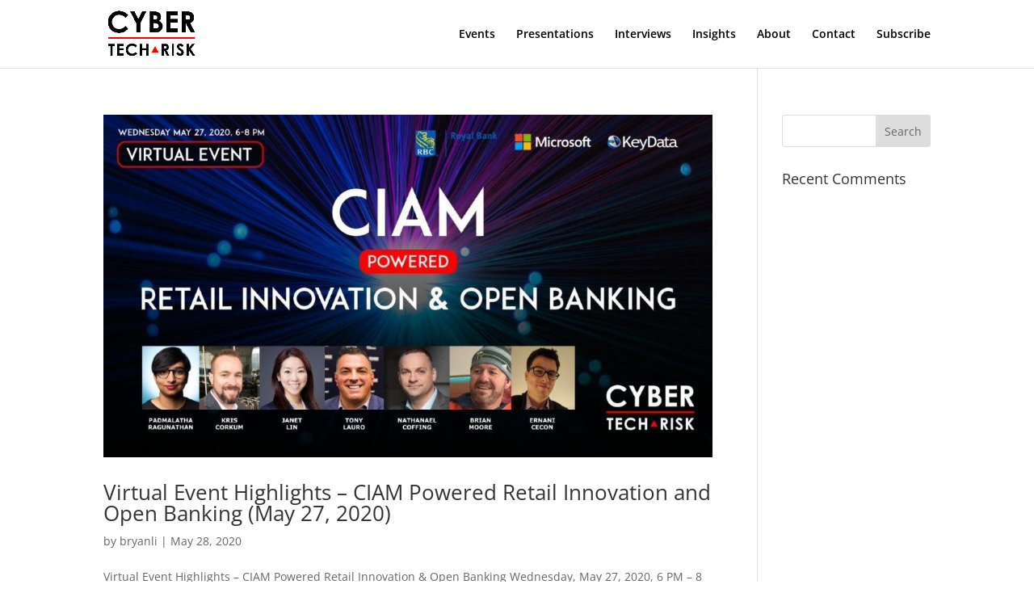

--- FILE ---
content_type: text/html; charset=utf-8
request_url: https://www.google.com/recaptcha/api2/aframe
body_size: 269
content:
<!DOCTYPE HTML><html><head><meta http-equiv="content-type" content="text/html; charset=UTF-8"></head><body><script nonce="U_WejFwjAmD8cAB3dxGZuQ">/** Anti-fraud and anti-abuse applications only. See google.com/recaptcha */ try{var clients={'sodar':'https://pagead2.googlesyndication.com/pagead/sodar?'};window.addEventListener("message",function(a){try{if(a.source===window.parent){var b=JSON.parse(a.data);var c=clients[b['id']];if(c){var d=document.createElement('img');d.src=c+b['params']+'&rc='+(localStorage.getItem("rc::a")?sessionStorage.getItem("rc::b"):"");window.document.body.appendChild(d);sessionStorage.setItem("rc::e",parseInt(sessionStorage.getItem("rc::e")||0)+1);localStorage.setItem("rc::h",'1769009907957');}}}catch(b){}});window.parent.postMessage("_grecaptcha_ready", "*");}catch(b){}</script></body></html>